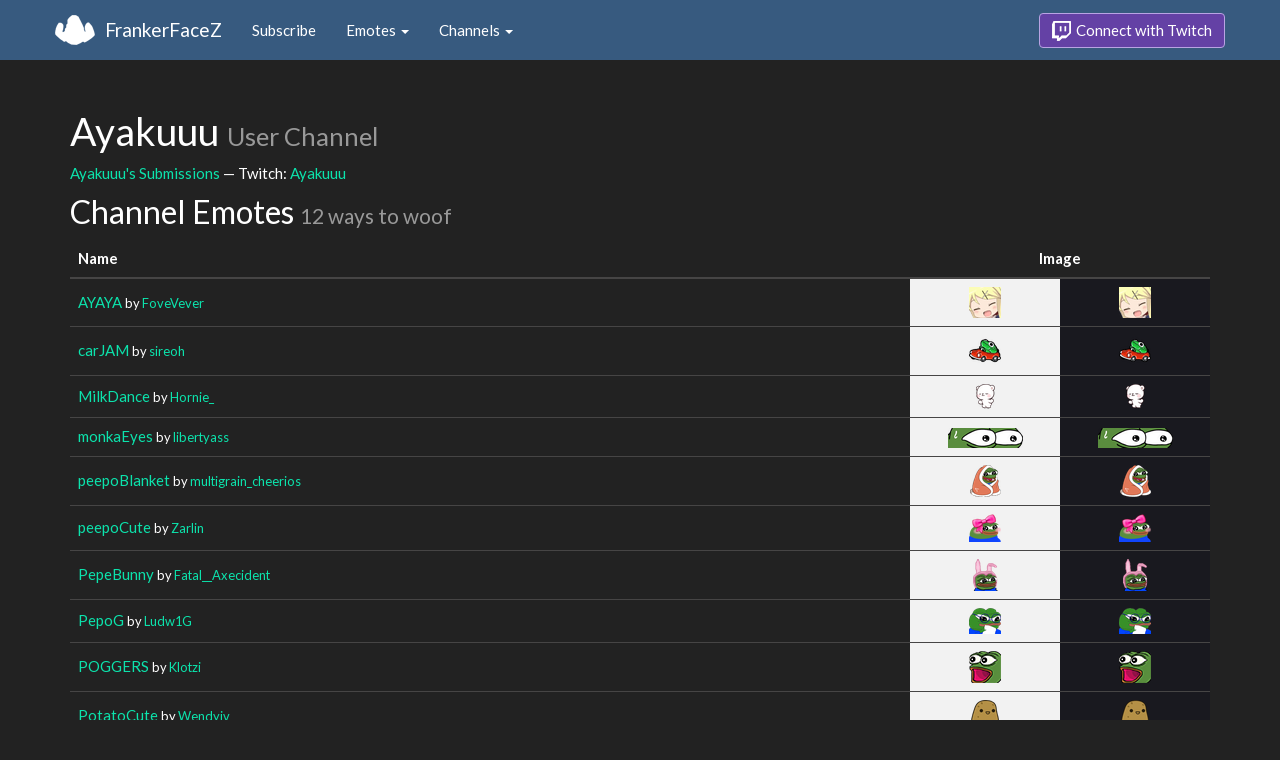

--- FILE ---
content_type: text/html; charset=utf-8
request_url: https://www.frankerfacez.com/channel/ayakuuu
body_size: 2450
content:
<!DOCTYPE html>
<html>
  <head>

    <title>Ayakuuu - FrankerFaceZ</title>
    <meta name="viewport" content="width=device-width, initial-scale=1.0">

<link rel="stylesheet" type="text/css" href="//www.frankerfacez.com/static/css/theme-darkly.css">
<link rel="stylesheet" type="text/css" href="/static/css/site.css">
<script>document.querySelector('html').classList.add('tw-dark');</script>

<link rel="stylesheet" href="/static/css/badge-wizard.css?_=1769177030.0">

<link rel="icon" type="image/png" sizes="192x192"  href="/static/images/favicon-192.png">
<link rel="icon" type="image/png" sizes="96x96" href="/static/images/favicon-96.png">
<link rel="icon" type="image/png" sizes="32x32" href="/static/images/favicon-32.png">
<link rel="icon" type="image/png" sizes="16x16" href="/static/images/favicon-16.png">

  </head>
  <body>
    
<nav class="navbar navbar-fixed-top navbar-default">
    <div class="container">
        <div class="navbar-header">
            <button type="button" class="navbar-toggle collapsed" data-toggle="collapse" data-target="#navbar" aria-expanded="false" aria-controls="navbar">
                <span class="sr-only">Toggle navigation</span>
                <span class="icon-bar"></span>
                <span class="icon-bar"></span>
                <span class="icon-bar"></span>
            </button>
            <a class="navbar-brand" href="/">FrankerFaceZ</a>
        </div>
        <div id="navbar" class="collapse navbar-collapse">
            <ul class="nav navbar-nav">
                


<li><a href="/subscribe">Subscribe</a></li>
<li class="dropdown">
    <a href="#" class="dropdown-toggle" data-toggle="dropdown" role="button" aria-expanded="false">
        Emotes <span class="caret"></span></a>
    <ul class="dropdown-menu">
        


<li><a href="/emoticons/submit">Submit New Emotes</a></li>
<li class="divider"></li>
<li><a href="/emoticons/">Public Library</a></li>
<li><a href="/emoticons/wall">Infinite Wall</a></li>
    </ul>
</li>
<li class="dropdown">
    <a href="#" class="dropdown-toggle" data-toggle="dropdown" role="button" aria-expanded="false">
        Channels <span class="caret"></span></a>
    <ul class="dropdown-menu">
        


<li><a href="/channels/">Channel Index</a></li>
<li class="divider"></li>
<li role="presentation" class="dropdown-header">Log In to see Channels</li>
    </ul>
</li>
            </ul>
            
            <ul class="nav navbar-nav navbar-right">
                

<li><a class="btn btn-twitch" href="/login"><span class="twitch-icon"></span> Connect with Twitch</a></li>
            </ul>
        </div>
    </div>
</nav>
    
<div class="container">

<div id="app"></div>

<div class="row">
    <div class="col-lg-12">
        <h1 id="channel" class="page-header">
            Ayakuuu
            <small>User Channel</small>
        </h1>
        <p><a href="/ayakuuu/submissions">Ayakuuu's Submissions</a> &mdash; Twitch: <a href="http://www.twitch.tv/ayakuuu">Ayakuuu</a>
        </p>
        <h2 id="emoticons" class="page-header">Channel Emotes <small>12 ways to woof</small></h2>
        <div class="table-responsive">
            <form id="emote-form">
            <table class="table table-hover emote-table text-center">
                <thead>
                    <tr>
                        <th>Name</th>
                        <th class="text-center" colspan="2">Image</th>
                    </tr>
                </thead>
                <tbody>
                    <tr>
                        <td class="emote-name text-left">
                            <a href="/emoticon/162146-AYAYA">AYAYA</a>
                            <small>by <a href="/fovevever/submissions">FoveVever</a></small>
                        </td>
                        <td class="emoticon light">
<img class="emoticon" data-toggle="tooltip" width="32px" height="31px" style="width:32px;height:31px;None" src="https://cdn.frankerfacez.com/emoticon/162146/1" title="AYAYA" srcset="https://cdn.frankerfacez.com/emoticon/162146/1 1x, https://cdn.frankerfacez.com/emoticon/162146/2 2x, https://cdn.frankerfacez.com/emoticon/162146/4 4x"></td>
                        <td class="emoticon dark">
<img class="emoticon" data-toggle="tooltip" width="32px" height="31px" style="width:32px;height:31px;None" src="https://cdn.frankerfacez.com/emoticon/162146/1" title="AYAYA" srcset="https://cdn.frankerfacez.com/emoticon/162146/1 1x, https://cdn.frankerfacez.com/emoticon/162146/2 2x, https://cdn.frankerfacez.com/emoticon/162146/4 4x"></td>
                    </tr>
                    <tr>
                        <td class="emote-name text-left">
                            <a href="/emoticon/645883-carJAM">carJAM</a>
                            <small>by <a href="/sireoh/submissions">sireoh</a></small>
                        </td>
                        <td class="emoticon light">
<img class="emoticon" data-toggle="tooltip" width="32px" height="32px" style="width:32px;height:32px;None" src="https://cdn.frankerfacez.com/emoticon/645883/1" title="carJAM" srcset="https://cdn.frankerfacez.com/emoticon/645883/1 1x, https://cdn.frankerfacez.com/emoticon/645883/2 2x, https://cdn.frankerfacez.com/emoticon/645883/4 4x"></td>
                        <td class="emoticon dark">
<img class="emoticon" data-toggle="tooltip" width="32px" height="32px" style="width:32px;height:32px;None" src="https://cdn.frankerfacez.com/emoticon/645883/1" title="carJAM" srcset="https://cdn.frankerfacez.com/emoticon/645883/1 1x, https://cdn.frankerfacez.com/emoticon/645883/2 2x, https://cdn.frankerfacez.com/emoticon/645883/4 4x"></td>
                    </tr>
                    <tr>
                        <td class="emote-name text-left">
                            <a href="/emoticon/432346-MilkDance">MilkDance</a>
                            <small>by <a href="/hornie_/submissions">Hornie_</a></small>
                        </td>
                        <td class="emoticon light">
<img class="emoticon" data-toggle="tooltip" width="19px" height="25px" style="width:19px;height:25px;None" src="https://cdn.frankerfacez.com/emoticon/432346/1" title="MilkDance" srcset="https://cdn.frankerfacez.com/emoticon/432346/1 1x, https://cdn.frankerfacez.com/emoticon/432346/2 2x, https://cdn.frankerfacez.com/emoticon/432346/4 4x"></td>
                        <td class="emoticon dark">
<img class="emoticon" data-toggle="tooltip" width="19px" height="25px" style="width:19px;height:25px;None" src="https://cdn.frankerfacez.com/emoticon/432346/1" title="MilkDance" srcset="https://cdn.frankerfacez.com/emoticon/432346/1 1x, https://cdn.frankerfacez.com/emoticon/432346/2 2x, https://cdn.frankerfacez.com/emoticon/432346/4 4x"></td>
                    </tr>
                    <tr>
                        <td class="emote-name text-left">
                            <a href="/emoticon/268204-monkaEyes">monkaEyes</a>
                            <small>by <a href="/libertyass/submissions">libertyass</a></small>
                        </td>
                        <td class="emoticon light">
<img class="emoticon" data-toggle="tooltip" width="75px" height="20px" style="width:75px;height:20px;None" src="https://cdn.frankerfacez.com/emoticon/268204/1" title="monkaEyes" srcset="https://cdn.frankerfacez.com/emoticon/268204/1 1x, https://cdn.frankerfacez.com/emoticon/268204/2 2x, https://cdn.frankerfacez.com/emoticon/268204/4 4x"></td>
                        <td class="emoticon dark">
<img class="emoticon" data-toggle="tooltip" width="75px" height="20px" style="width:75px;height:20px;None" src="https://cdn.frankerfacez.com/emoticon/268204/1" title="monkaEyes" srcset="https://cdn.frankerfacez.com/emoticon/268204/1 1x, https://cdn.frankerfacez.com/emoticon/268204/2 2x, https://cdn.frankerfacez.com/emoticon/268204/4 4x"></td>
                    </tr>
                    <tr>
                        <td class="emote-name text-left">
                            <a href="/emoticon/262458-peepoBlanket">peepoBlanket</a>
                            <small>by <a href="/multigrain_cheerios/submissions">multigrain_cheerios</a></small>
                        </td>
                        <td class="emoticon light">
<img class="emoticon" data-toggle="tooltip" width="31px" height="32px" style="width:31px;height:32px;None" src="https://cdn.frankerfacez.com/emoticon/262458/1" title="peepoBlanket" srcset="https://cdn.frankerfacez.com/emoticon/262458/1 1x, https://cdn.frankerfacez.com/emoticon/262458/2 2x, https://cdn.frankerfacez.com/emoticon/262458/4 4x"></td>
                        <td class="emoticon dark">
<img class="emoticon" data-toggle="tooltip" width="31px" height="32px" style="width:31px;height:32px;None" src="https://cdn.frankerfacez.com/emoticon/262458/1" title="peepoBlanket" srcset="https://cdn.frankerfacez.com/emoticon/262458/1 1x, https://cdn.frankerfacez.com/emoticon/262458/2 2x, https://cdn.frankerfacez.com/emoticon/262458/4 4x"></td>
                    </tr>
                    <tr>
                        <td class="emote-name text-left">
                            <a href="/emoticon/478103-peepoCute">peepoCute</a>
                            <small>by <a href="/zarlin/submissions">Zarlin</a></small>
                        </td>
                        <td class="emoticon light">
<img class="emoticon" data-toggle="tooltip" width="32px" height="28px" style="width:32px;height:28px;None" src="https://cdn.frankerfacez.com/emoticon/478103/1" title="peepoCute" srcset="https://cdn.frankerfacez.com/emoticon/478103/1 1x, https://cdn.frankerfacez.com/emoticon/478103/2 2x, https://cdn.frankerfacez.com/emoticon/478103/4 4x"></td>
                        <td class="emoticon dark">
<img class="emoticon" data-toggle="tooltip" width="32px" height="28px" style="width:32px;height:28px;None" src="https://cdn.frankerfacez.com/emoticon/478103/1" title="peepoCute" srcset="https://cdn.frankerfacez.com/emoticon/478103/1 1x, https://cdn.frankerfacez.com/emoticon/478103/2 2x, https://cdn.frankerfacez.com/emoticon/478103/4 4x"></td>
                    </tr>
                    <tr>
                        <td class="emote-name text-left">
                            <a href="/emoticon/390084-PepeBunny">PepeBunny</a>
                            <small>by <a href="/fatal__axecident/submissions">Fatal__Axecident</a></small>
                        </td>
                        <td class="emoticon light">
<img class="emoticon" data-toggle="tooltip" width="25px" height="32px" style="width:25px;height:32px;None" src="https://cdn.frankerfacez.com/emoticon/390084/1" title="PepeBunny" srcset="https://cdn.frankerfacez.com/emoticon/390084/1 1x, https://cdn.frankerfacez.com/emoticon/390084/2 2x, https://cdn.frankerfacez.com/emoticon/390084/4 4x"></td>
                        <td class="emoticon dark">
<img class="emoticon" data-toggle="tooltip" width="25px" height="32px" style="width:25px;height:32px;None" src="https://cdn.frankerfacez.com/emoticon/390084/1" title="PepeBunny" srcset="https://cdn.frankerfacez.com/emoticon/390084/1 1x, https://cdn.frankerfacez.com/emoticon/390084/2 2x, https://cdn.frankerfacez.com/emoticon/390084/4 4x"></td>
                    </tr>
                    <tr>
                        <td class="emote-name text-left">
                            <a href="/emoticon/218530-PepoG">PepoG</a>
                            <small>by <a href="/ludw1g/submissions">Ludw1G</a></small>
                        </td>
                        <td class="emoticon light">
<img class="emoticon" data-toggle="tooltip" width="32px" height="26px" style="width:32px;height:26px;None" src="https://cdn.frankerfacez.com/emoticon/218530/1" title="PepoG" srcset="https://cdn.frankerfacez.com/emoticon/218530/1 1x, https://cdn.frankerfacez.com/emoticon/218530/2 2x, https://cdn.frankerfacez.com/emoticon/218530/4 4x"></td>
                        <td class="emoticon dark">
<img class="emoticon" data-toggle="tooltip" width="32px" height="26px" style="width:32px;height:26px;None" src="https://cdn.frankerfacez.com/emoticon/218530/1" title="PepoG" srcset="https://cdn.frankerfacez.com/emoticon/218530/1 1x, https://cdn.frankerfacez.com/emoticon/218530/2 2x, https://cdn.frankerfacez.com/emoticon/218530/4 4x"></td>
                    </tr>
                    <tr>
                        <td class="emote-name text-left">
                            <a href="/emoticon/214129-POGGERS">POGGERS</a>
                            <small>by <a href="/klotzi/submissions">Klotzi</a></small>
                        </td>
                        <td class="emoticon light">
<img class="emoticon" data-toggle="tooltip" width="32px" height="32px" style="width:32px;height:32px;None" src="https://cdn.frankerfacez.com/emoticon/214129/1" title="POGGERS" srcset="https://cdn.frankerfacez.com/emoticon/214129/1 1x, https://cdn.frankerfacez.com/emoticon/214129/2 2x, https://cdn.frankerfacez.com/emoticon/214129/4 4x"></td>
                        <td class="emoticon dark">
<img class="emoticon" data-toggle="tooltip" width="32px" height="32px" style="width:32px;height:32px;None" src="https://cdn.frankerfacez.com/emoticon/214129/1" title="POGGERS" srcset="https://cdn.frankerfacez.com/emoticon/214129/1 1x, https://cdn.frankerfacez.com/emoticon/214129/2 2x, https://cdn.frankerfacez.com/emoticon/214129/4 4x"></td>
                    </tr>
                    <tr>
                        <td class="emote-name text-left">
                            <a href="/emoticon/404061-PotatoCute">PotatoCute</a>
                            <small>by <a href="/wendyjv/submissions">Wendyjv</a></small>
                        </td>
                        <td class="emoticon light">
<img class="emoticon" data-toggle="tooltip" width="28px" height="32px" style="width:28px;height:32px;None" src="https://cdn.frankerfacez.com/emoticon/404061/1" title="PotatoCute" srcset="https://cdn.frankerfacez.com/emoticon/404061/1 1x, https://cdn.frankerfacez.com/emoticon/404061/2 2x, https://cdn.frankerfacez.com/emoticon/404061/4 4x"></td>
                        <td class="emoticon dark">
<img class="emoticon" data-toggle="tooltip" width="28px" height="32px" style="width:28px;height:32px;None" src="https://cdn.frankerfacez.com/emoticon/404061/1" title="PotatoCute" srcset="https://cdn.frankerfacez.com/emoticon/404061/1 1x, https://cdn.frankerfacez.com/emoticon/404061/2 2x, https://cdn.frankerfacez.com/emoticon/404061/4 4x"></td>
                    </tr>
                    <tr>
                        <td class="emote-name text-left">
                            <a href="/emoticon/645879-sadBunny">sadBunny</a>
                            <small>by <a href="/sireoh/submissions">sireoh</a></small>
                        </td>
                        <td class="emoticon light">
<img class="emoticon" data-toggle="tooltip" width="32px" height="29px" style="width:32px;height:29px;None" src="https://cdn.frankerfacez.com/emoticon/645879/1" title="sadBunny" srcset="https://cdn.frankerfacez.com/emoticon/645879/1 1x, https://cdn.frankerfacez.com/emoticon/645879/2 2x, https://cdn.frankerfacez.com/emoticon/645879/4 4x"></td>
                        <td class="emoticon dark">
<img class="emoticon" data-toggle="tooltip" width="32px" height="29px" style="width:32px;height:29px;None" src="https://cdn.frankerfacez.com/emoticon/645879/1" title="sadBunny" srcset="https://cdn.frankerfacez.com/emoticon/645879/1 1x, https://cdn.frankerfacez.com/emoticon/645879/2 2x, https://cdn.frankerfacez.com/emoticon/645879/4 4x"></td>
                    </tr>
                    <tr>
                        <td class="emote-name text-left">
                            <a href="/emoticon/270930-widepeepoHappy">widepeepoHappy</a>
                            <small>by <a href="/black__tic_tac/submissions">black__tic_tac</a></small>
                        </td>
                        <td class="emoticon light">
<img class="emoticon" data-toggle="tooltip" width="80px" height="19px" style="width:80px;height:19px;None" src="https://cdn.frankerfacez.com/emoticon/270930/1" title="widepeepoHappy" srcset="https://cdn.frankerfacez.com/emoticon/270930/1 1x, https://cdn.frankerfacez.com/emoticon/270930/2 2x, https://cdn.frankerfacez.com/emoticon/270930/4 4x"></td>
                        <td class="emoticon dark">
<img class="emoticon" data-toggle="tooltip" width="80px" height="19px" style="width:80px;height:19px;None" src="https://cdn.frankerfacez.com/emoticon/270930/1" title="widepeepoHappy" srcset="https://cdn.frankerfacez.com/emoticon/270930/1 1x, https://cdn.frankerfacez.com/emoticon/270930/2 2x, https://cdn.frankerfacez.com/emoticon/270930/4 4x"></td>
                    </tr>
                </tbody>
            </table>
            </form>
        </div>

        

        <div id="graph-container" class="hidden">
            <h2 class="page-header">Emote Usage</h2>
            <div id="graph"></div>
        </div>
    </div>
</div>

</div>

    

<footer class="footer">
    <div class="container">
        <p class="text-muted">
            &copy; 2025 Dan Salvato LLC
             - <a href="/contact">Contact</a> - <a href="https://api.frankerfacez.com/docs/">Developers</a> - <a href="https://discord.gg/UrAkGhT">Discord</a> - <a href="https://github.com/FrankerFaceZ">GitHub</a> - <a href="/privacy">Privacy Policy</a> - <a href="/terms">Terms</a>
        </p>
    </div>
</footer>
    <script src="//cdnjs.cloudflare.com/ajax/libs/jquery/1.12.4/jquery.min.js"></script>
    <script src="//cdnjs.cloudflare.com/ajax/libs/twitter-bootstrap/3.3.6/js/bootstrap.min.js"></script>
<script type="text/javascript">document.body.dataset.theme = "darkly";</script>
<script src="/static/js/site.js?_=1769177030.0"></script>

<script>
  (function(i,s,o,g,r,a,m){i['GoogleAnalyticsObject']=r;i[r]=i[r]||function(){
  (i[r].q=i[r].q||[]).push(arguments)},i[r].l=1*new Date();a=s.createElement(o),
  m=s.getElementsByTagName(o)[0];a.async=1;a.src=g;m.parentNode.insertBefore(a,m)
  })(window,document,'script','//www.google-analytics.com/analytics.js','ga');
  ga('create', "UA-41626056-1", "frankerfacez.com");
  ga('send', 'pageview');
</script>

<script>window.ffz_dark=true;window.usage_url = "https://api.frankerfacez.com/v1/room_usage/hourly/ayakuuu";</script>
<script src="//code.highcharts.com/stock/highstock.js"></script>
<script src="/static/js/chart.js"></script>

  </body>
</html>
